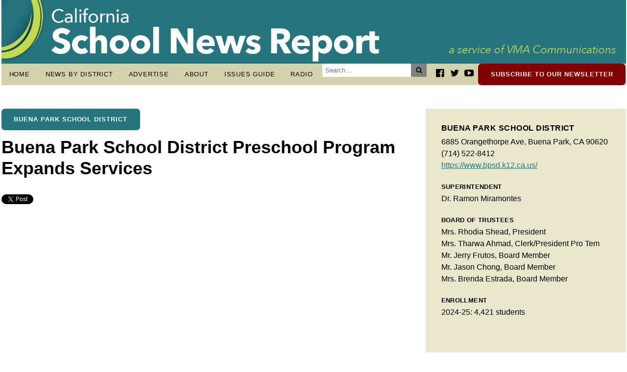

--- FILE ---
content_type: text/html; charset=UTF-8
request_url: https://caschoolnews.net/articles/buena-park-school-district-preschool-program-expands-services/
body_size: 51003
content:
<!doctype html>
<html dir="ltr" lang="en-US" prefix="og: https://ogp.me/ns#">

<head>
    <link rel="stylesheet" type="text/css" href="https://caschoolnews.net/wp-content/themes/ca-school-news/style.css">
    <meta http-equiv="content-type" content="text/html" charset="UTF-8">
    <meta http-equiv="expires" content="0">
    <meta name="viewport" content="width=device-width">
    
<!-- Social Media Meta Data -->
<!-- Open Graph Meta -->
<meta property="og:site_name" content="California School News Report"/>
<meta property="og:title" content="Buena Park School District Preschool Program Expands Services" />
<meta property="og:url" content="https://caschoolnews.net/articles/buena-park-school-district-preschool-program-expands-services/" />
<meta property="og:image" content="https://caschoolnews.net/wp-includes/images/media/default.svg" />
<meta property="og:description" content="At Corey Elementary School, students as young as two years old are building social skills, learning to read, expanding their language skills and readying themselves for academic success thanks to a revamped preschool program. Buena Park School District’s preschool program, including the program at Corey School, was expanded for the start of the 2022-23 school year and now offers part- and full-day options, parent participation opportunities and accommodations for younger students. " />
<meta property="og:type" content="article" />
<meta property="article:published_time" content="September 2, 2022" />
<meta property="article:modified_time" content="September 2, 2022" />
<meta property="article:section" content="Buena Park School District" />
<!--<meta property="article:section-taxonomy-id" content="" />-->
<!--<meta property="article:section_url" content="https://www.bpsd.k12.ca.us/" />-->
<meta property="article:author" content="https://www.facebook.com/CASchoolNews" />
<meta property="article:publisher" content="https://www.facebook.com/CASchoolNews" />
<meta property="fb:app_id" content="" />
<!--<meta property="article:tag" content="Global Warming" />
<meta property="article:tag" content="Pacific Ocean" />
<meta property="article:tag" content="Fish and Other Marine Life" />
<meta property="article:tag" content="Hurricanes and Tropical Storms" />
<meta property="article:tag" content="El Nino Southern Oscillation" />
<meta property="article:tag" content="Oceans and Seas" />
<meta property="article:tag" content="Weather" />
<meta property="article:tag" content="Coral" />-->

<!-- Twitter Meta -->
<meta name="twitter:card" content="summary_large_image" />
<meta name="twitter:site" content="@CASchoolNews" />
<meta name="twitter:creator" content="@CASchoolNews" />
<meta name="twitter:url" content="https://caschoolnews.net/articles/buena-park-school-district-preschool-program-expands-services/" />
<meta name="twitter:title" content="Buena Park School District Preschool Program Expands Services" />
<meta name="twitter:description" content="At Corey Elementary School, students as young as two years old are building social skills, learning to read, expanding their language skills and readying themselves for academic success thanks to a revamped preschool program. Buena Park School District’s preschool program, including the program at Corey School, was expanded for the start of the 2022-23 school year and now offers part- and full-day options, parent participation opportunities and accommodations for younger students. " />
<meta name="twitter:image:src" content="https://caschoolnews.net/wp-includes/images/media/default.svg" />
<meta name="twitter:domain" content="https://caschoolnews.net">

<!-- Generic Meta tags -->
<meta name="title" content="Buena Park School District Preschool Program Expands Services">
<meta name="author" content="CA School News" />
<link rel="image_src" href="https://caschoolnews.net/wp-includes/images/media/default.svg">
<meta name="keywords" content="" />
<meta name="description" content="At Corey Elementary School, students as young as two years old are building social skills, learning to read, expanding their language skills and readying themselves for academic success thanks to a revamped preschool program. Buena Park School District’s preschool program, including the program at Corey School, was expanded for the start of the 2022-23 school year and now offers part- and full-day options, parent participation opportunities and accommodations for younger students. " />
<title>Buena Park School District Preschool Program Expands Services | California School News Report</title>
	<style>img:is([sizes="auto" i], [sizes^="auto," i]) { contain-intrinsic-size: 3000px 1500px }</style>
	
		<!-- All in One SEO 4.9.1.1 - aioseo.com -->
	<meta name="description" content="At Corey Elementary School, students as young as two years old are building social skills, learning to read, expanding their language skills and readying themselves for academic success thanks to a revamped preschool program. Buena Park School District’s preschool program, including the program at Corey School, was expanded for the start of the 2022-23 school year and now offers part- and full-day options, parent participation opportunities and accommodations for younger students." />
	<meta name="robots" content="max-image-preview:large" />
	<link rel="canonical" href="https://caschoolnews.net/articles/buena-park-school-district-preschool-program-expands-services/" />
	<meta name="generator" content="All in One SEO (AIOSEO) 4.9.1.1" />
		<meta property="og:locale" content="en_US" />
		<meta property="og:site_name" content="California School News Report | Bringing School News to the Forefront" />
		<meta property="og:type" content="article" />
		<meta property="og:title" content="Buena Park School District Preschool Program Expands Services | California School News Report" />
		<meta property="og:description" content="At Corey Elementary School, students as young as two years old are building social skills, learning to read, expanding their language skills and readying themselves for academic success thanks to a revamped preschool program. Buena Park School District’s preschool program, including the program at Corey School, was expanded for the start of the 2022-23 school year and now offers part- and full-day options, parent participation opportunities and accommodations for younger students." />
		<meta property="og:url" content="https://caschoolnews.net/articles/buena-park-school-district-preschool-program-expands-services/" />
		<meta property="og:image" content="https://caschoolnews.net/wp-content/uploads/CASchoolNewsReport_headerRefresh_web_v3.jpg" />
		<meta property="og:image:secure_url" content="https://caschoolnews.net/wp-content/uploads/CASchoolNewsReport_headerRefresh_web_v3.jpg" />
		<meta property="article:published_time" content="2022-09-02T19:30:52-07:00" />
		<meta property="article:modified_time" content="2022-09-02T19:30:52-07:00" />
		<meta property="article:publisher" content="https://www.facebook.com/CASchoolNews" />
		<meta name="twitter:card" content="summary" />
		<meta name="twitter:site" content="@CASchoolNews" />
		<meta name="twitter:title" content="Buena Park School District Preschool Program Expands Services | California School News Report" />
		<meta name="twitter:description" content="At Corey Elementary School, students as young as two years old are building social skills, learning to read, expanding their language skills and readying themselves for academic success thanks to a revamped preschool program. Buena Park School District’s preschool program, including the program at Corey School, was expanded for the start of the 2022-23 school year and now offers part- and full-day options, parent participation opportunities and accommodations for younger students." />
		<meta name="twitter:image" content="https://caschoolnews.net/wp-content/uploads/CASchoolNewsReport_headerRefresh_web_v3.jpg" />
		<script type="application/ld+json" class="aioseo-schema">
			{"@context":"https:\/\/schema.org","@graph":[{"@type":"BreadcrumbList","@id":"https:\/\/caschoolnews.net\/articles\/buena-park-school-district-preschool-program-expands-services\/#breadcrumblist","itemListElement":[{"@type":"ListItem","@id":"https:\/\/caschoolnews.net#listItem","position":1,"name":"Home","item":"https:\/\/caschoolnews.net","nextItem":{"@type":"ListItem","@id":"https:\/\/caschoolnews.net\/articles\/#listItem","name":"Articles"}},{"@type":"ListItem","@id":"https:\/\/caschoolnews.net\/articles\/#listItem","position":2,"name":"Articles","item":"https:\/\/caschoolnews.net\/articles\/","nextItem":{"@type":"ListItem","@id":"https:\/\/caschoolnews.net\/clients\/buena-park-school-district\/#listItem","name":"Buena Park School District"},"previousItem":{"@type":"ListItem","@id":"https:\/\/caschoolnews.net#listItem","name":"Home"}},{"@type":"ListItem","@id":"https:\/\/caschoolnews.net\/clients\/buena-park-school-district\/#listItem","position":3,"name":"Buena Park School District","item":"https:\/\/caschoolnews.net\/clients\/buena-park-school-district\/","nextItem":{"@type":"ListItem","@id":"https:\/\/caschoolnews.net\/articles\/buena-park-school-district-preschool-program-expands-services\/#listItem","name":"Buena Park School District Preschool Program Expands Services"},"previousItem":{"@type":"ListItem","@id":"https:\/\/caschoolnews.net\/articles\/#listItem","name":"Articles"}},{"@type":"ListItem","@id":"https:\/\/caschoolnews.net\/articles\/buena-park-school-district-preschool-program-expands-services\/#listItem","position":4,"name":"Buena Park School District Preschool Program Expands Services","previousItem":{"@type":"ListItem","@id":"https:\/\/caschoolnews.net\/clients\/buena-park-school-district\/#listItem","name":"Buena Park School District"}}]},{"@type":"Organization","@id":"https:\/\/caschoolnews.net\/#organization","name":"California School News Report","description":"Bringing School News to the Forefront","url":"https:\/\/caschoolnews.net\/","logo":{"@type":"ImageObject","url":"https:\/\/caschoolnews.net\/wp-content\/uploads\/CASchoolNewsReport_headerRefresh_web_v3.jpg","@id":"https:\/\/caschoolnews.net\/articles\/buena-park-school-district-preschool-program-expands-services\/#organizationLogo","width":1805,"height":184},"image":{"@id":"https:\/\/caschoolnews.net\/articles\/buena-park-school-district-preschool-program-expands-services\/#organizationLogo"},"sameAs":["https:\/\/www.facebook.com\/CASchoolNews","https:\/\/www.twitter.com\/CASchoolNews","https:\/\/www.youtube.com\/channel\/UCfq57h-F3SnEGXZr71pk2SA"]},{"@type":"WebPage","@id":"https:\/\/caschoolnews.net\/articles\/buena-park-school-district-preschool-program-expands-services\/#webpage","url":"https:\/\/caschoolnews.net\/articles\/buena-park-school-district-preschool-program-expands-services\/","name":"Buena Park School District Preschool Program Expands Services | California School News Report","description":"At Corey Elementary School, students as young as two years old are building social skills, learning to read, expanding their language skills and readying themselves for academic success thanks to a revamped preschool program. Buena Park School District\u2019s preschool program, including the program at Corey School, was expanded for the start of the 2022-23 school year and now offers part- and full-day options, parent participation opportunities and accommodations for younger students.","inLanguage":"en-US","isPartOf":{"@id":"https:\/\/caschoolnews.net\/#website"},"breadcrumb":{"@id":"https:\/\/caschoolnews.net\/articles\/buena-park-school-district-preschool-program-expands-services\/#breadcrumblist"},"datePublished":"2022-09-02T12:30:52-07:00","dateModified":"2022-09-02T12:30:52-07:00"},{"@type":"WebSite","@id":"https:\/\/caschoolnews.net\/#website","url":"https:\/\/caschoolnews.net\/","name":"California School News Report","description":"Bringing School News to the Forefront","inLanguage":"en-US","publisher":{"@id":"https:\/\/caschoolnews.net\/#organization"}}]}
		</script>
		<!-- All in One SEO -->

		<!-- This site uses the Google Analytics by MonsterInsights plugin v9.10.1 - Using Analytics tracking - https://www.monsterinsights.com/ -->
							<script src="//www.googletagmanager.com/gtag/js?id=G-65HDWBLE08"  data-cfasync="false" data-wpfc-render="false" type="text/javascript" async></script>
			<script data-cfasync="false" data-wpfc-render="false" type="text/javascript">
				var mi_version = '9.10.1';
				var mi_track_user = true;
				var mi_no_track_reason = '';
								var MonsterInsightsDefaultLocations = {"page_location":"https:\/\/caschoolnews.net\/articles\/buena-park-school-district-preschool-program-expands-services\/"};
								if ( typeof MonsterInsightsPrivacyGuardFilter === 'function' ) {
					var MonsterInsightsLocations = (typeof MonsterInsightsExcludeQuery === 'object') ? MonsterInsightsPrivacyGuardFilter( MonsterInsightsExcludeQuery ) : MonsterInsightsPrivacyGuardFilter( MonsterInsightsDefaultLocations );
				} else {
					var MonsterInsightsLocations = (typeof MonsterInsightsExcludeQuery === 'object') ? MonsterInsightsExcludeQuery : MonsterInsightsDefaultLocations;
				}

								var disableStrs = [
										'ga-disable-G-65HDWBLE08',
									];

				/* Function to detect opted out users */
				function __gtagTrackerIsOptedOut() {
					for (var index = 0; index < disableStrs.length; index++) {
						if (document.cookie.indexOf(disableStrs[index] + '=true') > -1) {
							return true;
						}
					}

					return false;
				}

				/* Disable tracking if the opt-out cookie exists. */
				if (__gtagTrackerIsOptedOut()) {
					for (var index = 0; index < disableStrs.length; index++) {
						window[disableStrs[index]] = true;
					}
				}

				/* Opt-out function */
				function __gtagTrackerOptout() {
					for (var index = 0; index < disableStrs.length; index++) {
						document.cookie = disableStrs[index] + '=true; expires=Thu, 31 Dec 2099 23:59:59 UTC; path=/';
						window[disableStrs[index]] = true;
					}
				}

				if ('undefined' === typeof gaOptout) {
					function gaOptout() {
						__gtagTrackerOptout();
					}
				}
								window.dataLayer = window.dataLayer || [];

				window.MonsterInsightsDualTracker = {
					helpers: {},
					trackers: {},
				};
				if (mi_track_user) {
					function __gtagDataLayer() {
						dataLayer.push(arguments);
					}

					function __gtagTracker(type, name, parameters) {
						if (!parameters) {
							parameters = {};
						}

						if (parameters.send_to) {
							__gtagDataLayer.apply(null, arguments);
							return;
						}

						if (type === 'event') {
														parameters.send_to = monsterinsights_frontend.v4_id;
							var hookName = name;
							if (typeof parameters['event_category'] !== 'undefined') {
								hookName = parameters['event_category'] + ':' + name;
							}

							if (typeof MonsterInsightsDualTracker.trackers[hookName] !== 'undefined') {
								MonsterInsightsDualTracker.trackers[hookName](parameters);
							} else {
								__gtagDataLayer('event', name, parameters);
							}
							
						} else {
							__gtagDataLayer.apply(null, arguments);
						}
					}

					__gtagTracker('js', new Date());
					__gtagTracker('set', {
						'developer_id.dZGIzZG': true,
											});
					if ( MonsterInsightsLocations.page_location ) {
						__gtagTracker('set', MonsterInsightsLocations);
					}
										__gtagTracker('config', 'G-65HDWBLE08', {"forceSSL":"true","link_attribution":"true"} );
										window.gtag = __gtagTracker;										(function () {
						/* https://developers.google.com/analytics/devguides/collection/analyticsjs/ */
						/* ga and __gaTracker compatibility shim. */
						var noopfn = function () {
							return null;
						};
						var newtracker = function () {
							return new Tracker();
						};
						var Tracker = function () {
							return null;
						};
						var p = Tracker.prototype;
						p.get = noopfn;
						p.set = noopfn;
						p.send = function () {
							var args = Array.prototype.slice.call(arguments);
							args.unshift('send');
							__gaTracker.apply(null, args);
						};
						var __gaTracker = function () {
							var len = arguments.length;
							if (len === 0) {
								return;
							}
							var f = arguments[len - 1];
							if (typeof f !== 'object' || f === null || typeof f.hitCallback !== 'function') {
								if ('send' === arguments[0]) {
									var hitConverted, hitObject = false, action;
									if ('event' === arguments[1]) {
										if ('undefined' !== typeof arguments[3]) {
											hitObject = {
												'eventAction': arguments[3],
												'eventCategory': arguments[2],
												'eventLabel': arguments[4],
												'value': arguments[5] ? arguments[5] : 1,
											}
										}
									}
									if ('pageview' === arguments[1]) {
										if ('undefined' !== typeof arguments[2]) {
											hitObject = {
												'eventAction': 'page_view',
												'page_path': arguments[2],
											}
										}
									}
									if (typeof arguments[2] === 'object') {
										hitObject = arguments[2];
									}
									if (typeof arguments[5] === 'object') {
										Object.assign(hitObject, arguments[5]);
									}
									if ('undefined' !== typeof arguments[1].hitType) {
										hitObject = arguments[1];
										if ('pageview' === hitObject.hitType) {
											hitObject.eventAction = 'page_view';
										}
									}
									if (hitObject) {
										action = 'timing' === arguments[1].hitType ? 'timing_complete' : hitObject.eventAction;
										hitConverted = mapArgs(hitObject);
										__gtagTracker('event', action, hitConverted);
									}
								}
								return;
							}

							function mapArgs(args) {
								var arg, hit = {};
								var gaMap = {
									'eventCategory': 'event_category',
									'eventAction': 'event_action',
									'eventLabel': 'event_label',
									'eventValue': 'event_value',
									'nonInteraction': 'non_interaction',
									'timingCategory': 'event_category',
									'timingVar': 'name',
									'timingValue': 'value',
									'timingLabel': 'event_label',
									'page': 'page_path',
									'location': 'page_location',
									'title': 'page_title',
									'referrer' : 'page_referrer',
								};
								for (arg in args) {
																		if (!(!args.hasOwnProperty(arg) || !gaMap.hasOwnProperty(arg))) {
										hit[gaMap[arg]] = args[arg];
									} else {
										hit[arg] = args[arg];
									}
								}
								return hit;
							}

							try {
								f.hitCallback();
							} catch (ex) {
							}
						};
						__gaTracker.create = newtracker;
						__gaTracker.getByName = newtracker;
						__gaTracker.getAll = function () {
							return [];
						};
						__gaTracker.remove = noopfn;
						__gaTracker.loaded = true;
						window['__gaTracker'] = __gaTracker;
					})();
									} else {
										console.log("");
					(function () {
						function __gtagTracker() {
							return null;
						}

						window['__gtagTracker'] = __gtagTracker;
						window['gtag'] = __gtagTracker;
					})();
									}
			</script>
							<!-- / Google Analytics by MonsterInsights -->
		<script type="text/javascript">
/* <![CDATA[ */
window._wpemojiSettings = {"baseUrl":"https:\/\/s.w.org\/images\/core\/emoji\/16.0.1\/72x72\/","ext":".png","svgUrl":"https:\/\/s.w.org\/images\/core\/emoji\/16.0.1\/svg\/","svgExt":".svg","source":{"concatemoji":"https:\/\/caschoolnews.net\/wp-includes\/js\/wp-emoji-release.min.js?ver=6.8.3"}};
/*! This file is auto-generated */
!function(s,n){var o,i,e;function c(e){try{var t={supportTests:e,timestamp:(new Date).valueOf()};sessionStorage.setItem(o,JSON.stringify(t))}catch(e){}}function p(e,t,n){e.clearRect(0,0,e.canvas.width,e.canvas.height),e.fillText(t,0,0);var t=new Uint32Array(e.getImageData(0,0,e.canvas.width,e.canvas.height).data),a=(e.clearRect(0,0,e.canvas.width,e.canvas.height),e.fillText(n,0,0),new Uint32Array(e.getImageData(0,0,e.canvas.width,e.canvas.height).data));return t.every(function(e,t){return e===a[t]})}function u(e,t){e.clearRect(0,0,e.canvas.width,e.canvas.height),e.fillText(t,0,0);for(var n=e.getImageData(16,16,1,1),a=0;a<n.data.length;a++)if(0!==n.data[a])return!1;return!0}function f(e,t,n,a){switch(t){case"flag":return n(e,"\ud83c\udff3\ufe0f\u200d\u26a7\ufe0f","\ud83c\udff3\ufe0f\u200b\u26a7\ufe0f")?!1:!n(e,"\ud83c\udde8\ud83c\uddf6","\ud83c\udde8\u200b\ud83c\uddf6")&&!n(e,"\ud83c\udff4\udb40\udc67\udb40\udc62\udb40\udc65\udb40\udc6e\udb40\udc67\udb40\udc7f","\ud83c\udff4\u200b\udb40\udc67\u200b\udb40\udc62\u200b\udb40\udc65\u200b\udb40\udc6e\u200b\udb40\udc67\u200b\udb40\udc7f");case"emoji":return!a(e,"\ud83e\udedf")}return!1}function g(e,t,n,a){var r="undefined"!=typeof WorkerGlobalScope&&self instanceof WorkerGlobalScope?new OffscreenCanvas(300,150):s.createElement("canvas"),o=r.getContext("2d",{willReadFrequently:!0}),i=(o.textBaseline="top",o.font="600 32px Arial",{});return e.forEach(function(e){i[e]=t(o,e,n,a)}),i}function t(e){var t=s.createElement("script");t.src=e,t.defer=!0,s.head.appendChild(t)}"undefined"!=typeof Promise&&(o="wpEmojiSettingsSupports",i=["flag","emoji"],n.supports={everything:!0,everythingExceptFlag:!0},e=new Promise(function(e){s.addEventListener("DOMContentLoaded",e,{once:!0})}),new Promise(function(t){var n=function(){try{var e=JSON.parse(sessionStorage.getItem(o));if("object"==typeof e&&"number"==typeof e.timestamp&&(new Date).valueOf()<e.timestamp+604800&&"object"==typeof e.supportTests)return e.supportTests}catch(e){}return null}();if(!n){if("undefined"!=typeof Worker&&"undefined"!=typeof OffscreenCanvas&&"undefined"!=typeof URL&&URL.createObjectURL&&"undefined"!=typeof Blob)try{var e="postMessage("+g.toString()+"("+[JSON.stringify(i),f.toString(),p.toString(),u.toString()].join(",")+"));",a=new Blob([e],{type:"text/javascript"}),r=new Worker(URL.createObjectURL(a),{name:"wpTestEmojiSupports"});return void(r.onmessage=function(e){c(n=e.data),r.terminate(),t(n)})}catch(e){}c(n=g(i,f,p,u))}t(n)}).then(function(e){for(var t in e)n.supports[t]=e[t],n.supports.everything=n.supports.everything&&n.supports[t],"flag"!==t&&(n.supports.everythingExceptFlag=n.supports.everythingExceptFlag&&n.supports[t]);n.supports.everythingExceptFlag=n.supports.everythingExceptFlag&&!n.supports.flag,n.DOMReady=!1,n.readyCallback=function(){n.DOMReady=!0}}).then(function(){return e}).then(function(){var e;n.supports.everything||(n.readyCallback(),(e=n.source||{}).concatemoji?t(e.concatemoji):e.wpemoji&&e.twemoji&&(t(e.twemoji),t(e.wpemoji)))}))}((window,document),window._wpemojiSettings);
/* ]]> */
</script>
<style id='wp-emoji-styles-inline-css' type='text/css'>

	img.wp-smiley, img.emoji {
		display: inline !important;
		border: none !important;
		box-shadow: none !important;
		height: 1em !important;
		width: 1em !important;
		margin: 0 0.07em !important;
		vertical-align: -0.1em !important;
		background: none !important;
		padding: 0 !important;
	}
</style>
<link rel='stylesheet' id='wp-block-library-css' href='https://caschoolnews.net/wp-includes/css/dist/block-library/style.min.css?ver=6.8.3' type='text/css' media='all' />
<style id='classic-theme-styles-inline-css' type='text/css'>
/*! This file is auto-generated */
.wp-block-button__link{color:#fff;background-color:#32373c;border-radius:9999px;box-shadow:none;text-decoration:none;padding:calc(.667em + 2px) calc(1.333em + 2px);font-size:1.125em}.wp-block-file__button{background:#32373c;color:#fff;text-decoration:none}
</style>
<link rel='stylesheet' id='aioseo/css/src/vue/standalone/blocks/table-of-contents/global.scss-css' href='https://caschoolnews.net/wp-content/plugins/all-in-one-seo-pack/dist/Lite/assets/css/table-of-contents/global.e90f6d47.css?ver=4.9.1.1' type='text/css' media='all' />
<style id='global-styles-inline-css' type='text/css'>
:root{--wp--preset--aspect-ratio--square: 1;--wp--preset--aspect-ratio--4-3: 4/3;--wp--preset--aspect-ratio--3-4: 3/4;--wp--preset--aspect-ratio--3-2: 3/2;--wp--preset--aspect-ratio--2-3: 2/3;--wp--preset--aspect-ratio--16-9: 16/9;--wp--preset--aspect-ratio--9-16: 9/16;--wp--preset--color--black: #000000;--wp--preset--color--cyan-bluish-gray: #abb8c3;--wp--preset--color--white: #ffffff;--wp--preset--color--pale-pink: #f78da7;--wp--preset--color--vivid-red: #cf2e2e;--wp--preset--color--luminous-vivid-orange: #ff6900;--wp--preset--color--luminous-vivid-amber: #fcb900;--wp--preset--color--light-green-cyan: #7bdcb5;--wp--preset--color--vivid-green-cyan: #00d084;--wp--preset--color--pale-cyan-blue: #8ed1fc;--wp--preset--color--vivid-cyan-blue: #0693e3;--wp--preset--color--vivid-purple: #9b51e0;--wp--preset--gradient--vivid-cyan-blue-to-vivid-purple: linear-gradient(135deg,rgba(6,147,227,1) 0%,rgb(155,81,224) 100%);--wp--preset--gradient--light-green-cyan-to-vivid-green-cyan: linear-gradient(135deg,rgb(122,220,180) 0%,rgb(0,208,130) 100%);--wp--preset--gradient--luminous-vivid-amber-to-luminous-vivid-orange: linear-gradient(135deg,rgba(252,185,0,1) 0%,rgba(255,105,0,1) 100%);--wp--preset--gradient--luminous-vivid-orange-to-vivid-red: linear-gradient(135deg,rgba(255,105,0,1) 0%,rgb(207,46,46) 100%);--wp--preset--gradient--very-light-gray-to-cyan-bluish-gray: linear-gradient(135deg,rgb(238,238,238) 0%,rgb(169,184,195) 100%);--wp--preset--gradient--cool-to-warm-spectrum: linear-gradient(135deg,rgb(74,234,220) 0%,rgb(151,120,209) 20%,rgb(207,42,186) 40%,rgb(238,44,130) 60%,rgb(251,105,98) 80%,rgb(254,248,76) 100%);--wp--preset--gradient--blush-light-purple: linear-gradient(135deg,rgb(255,206,236) 0%,rgb(152,150,240) 100%);--wp--preset--gradient--blush-bordeaux: linear-gradient(135deg,rgb(254,205,165) 0%,rgb(254,45,45) 50%,rgb(107,0,62) 100%);--wp--preset--gradient--luminous-dusk: linear-gradient(135deg,rgb(255,203,112) 0%,rgb(199,81,192) 50%,rgb(65,88,208) 100%);--wp--preset--gradient--pale-ocean: linear-gradient(135deg,rgb(255,245,203) 0%,rgb(182,227,212) 50%,rgb(51,167,181) 100%);--wp--preset--gradient--electric-grass: linear-gradient(135deg,rgb(202,248,128) 0%,rgb(113,206,126) 100%);--wp--preset--gradient--midnight: linear-gradient(135deg,rgb(2,3,129) 0%,rgb(40,116,252) 100%);--wp--preset--font-size--small: 13px;--wp--preset--font-size--medium: 20px;--wp--preset--font-size--large: 36px;--wp--preset--font-size--x-large: 42px;--wp--preset--spacing--20: 0.44rem;--wp--preset--spacing--30: 0.67rem;--wp--preset--spacing--40: 1rem;--wp--preset--spacing--50: 1.5rem;--wp--preset--spacing--60: 2.25rem;--wp--preset--spacing--70: 3.38rem;--wp--preset--spacing--80: 5.06rem;--wp--preset--shadow--natural: 6px 6px 9px rgba(0, 0, 0, 0.2);--wp--preset--shadow--deep: 12px 12px 50px rgba(0, 0, 0, 0.4);--wp--preset--shadow--sharp: 6px 6px 0px rgba(0, 0, 0, 0.2);--wp--preset--shadow--outlined: 6px 6px 0px -3px rgba(255, 255, 255, 1), 6px 6px rgba(0, 0, 0, 1);--wp--preset--shadow--crisp: 6px 6px 0px rgba(0, 0, 0, 1);}:where(.is-layout-flex){gap: 0.5em;}:where(.is-layout-grid){gap: 0.5em;}body .is-layout-flex{display: flex;}.is-layout-flex{flex-wrap: wrap;align-items: center;}.is-layout-flex > :is(*, div){margin: 0;}body .is-layout-grid{display: grid;}.is-layout-grid > :is(*, div){margin: 0;}:where(.wp-block-columns.is-layout-flex){gap: 2em;}:where(.wp-block-columns.is-layout-grid){gap: 2em;}:where(.wp-block-post-template.is-layout-flex){gap: 1.25em;}:where(.wp-block-post-template.is-layout-grid){gap: 1.25em;}.has-black-color{color: var(--wp--preset--color--black) !important;}.has-cyan-bluish-gray-color{color: var(--wp--preset--color--cyan-bluish-gray) !important;}.has-white-color{color: var(--wp--preset--color--white) !important;}.has-pale-pink-color{color: var(--wp--preset--color--pale-pink) !important;}.has-vivid-red-color{color: var(--wp--preset--color--vivid-red) !important;}.has-luminous-vivid-orange-color{color: var(--wp--preset--color--luminous-vivid-orange) !important;}.has-luminous-vivid-amber-color{color: var(--wp--preset--color--luminous-vivid-amber) !important;}.has-light-green-cyan-color{color: var(--wp--preset--color--light-green-cyan) !important;}.has-vivid-green-cyan-color{color: var(--wp--preset--color--vivid-green-cyan) !important;}.has-pale-cyan-blue-color{color: var(--wp--preset--color--pale-cyan-blue) !important;}.has-vivid-cyan-blue-color{color: var(--wp--preset--color--vivid-cyan-blue) !important;}.has-vivid-purple-color{color: var(--wp--preset--color--vivid-purple) !important;}.has-black-background-color{background-color: var(--wp--preset--color--black) !important;}.has-cyan-bluish-gray-background-color{background-color: var(--wp--preset--color--cyan-bluish-gray) !important;}.has-white-background-color{background-color: var(--wp--preset--color--white) !important;}.has-pale-pink-background-color{background-color: var(--wp--preset--color--pale-pink) !important;}.has-vivid-red-background-color{background-color: var(--wp--preset--color--vivid-red) !important;}.has-luminous-vivid-orange-background-color{background-color: var(--wp--preset--color--luminous-vivid-orange) !important;}.has-luminous-vivid-amber-background-color{background-color: var(--wp--preset--color--luminous-vivid-amber) !important;}.has-light-green-cyan-background-color{background-color: var(--wp--preset--color--light-green-cyan) !important;}.has-vivid-green-cyan-background-color{background-color: var(--wp--preset--color--vivid-green-cyan) !important;}.has-pale-cyan-blue-background-color{background-color: var(--wp--preset--color--pale-cyan-blue) !important;}.has-vivid-cyan-blue-background-color{background-color: var(--wp--preset--color--vivid-cyan-blue) !important;}.has-vivid-purple-background-color{background-color: var(--wp--preset--color--vivid-purple) !important;}.has-black-border-color{border-color: var(--wp--preset--color--black) !important;}.has-cyan-bluish-gray-border-color{border-color: var(--wp--preset--color--cyan-bluish-gray) !important;}.has-white-border-color{border-color: var(--wp--preset--color--white) !important;}.has-pale-pink-border-color{border-color: var(--wp--preset--color--pale-pink) !important;}.has-vivid-red-border-color{border-color: var(--wp--preset--color--vivid-red) !important;}.has-luminous-vivid-orange-border-color{border-color: var(--wp--preset--color--luminous-vivid-orange) !important;}.has-luminous-vivid-amber-border-color{border-color: var(--wp--preset--color--luminous-vivid-amber) !important;}.has-light-green-cyan-border-color{border-color: var(--wp--preset--color--light-green-cyan) !important;}.has-vivid-green-cyan-border-color{border-color: var(--wp--preset--color--vivid-green-cyan) !important;}.has-pale-cyan-blue-border-color{border-color: var(--wp--preset--color--pale-cyan-blue) !important;}.has-vivid-cyan-blue-border-color{border-color: var(--wp--preset--color--vivid-cyan-blue) !important;}.has-vivid-purple-border-color{border-color: var(--wp--preset--color--vivid-purple) !important;}.has-vivid-cyan-blue-to-vivid-purple-gradient-background{background: var(--wp--preset--gradient--vivid-cyan-blue-to-vivid-purple) !important;}.has-light-green-cyan-to-vivid-green-cyan-gradient-background{background: var(--wp--preset--gradient--light-green-cyan-to-vivid-green-cyan) !important;}.has-luminous-vivid-amber-to-luminous-vivid-orange-gradient-background{background: var(--wp--preset--gradient--luminous-vivid-amber-to-luminous-vivid-orange) !important;}.has-luminous-vivid-orange-to-vivid-red-gradient-background{background: var(--wp--preset--gradient--luminous-vivid-orange-to-vivid-red) !important;}.has-very-light-gray-to-cyan-bluish-gray-gradient-background{background: var(--wp--preset--gradient--very-light-gray-to-cyan-bluish-gray) !important;}.has-cool-to-warm-spectrum-gradient-background{background: var(--wp--preset--gradient--cool-to-warm-spectrum) !important;}.has-blush-light-purple-gradient-background{background: var(--wp--preset--gradient--blush-light-purple) !important;}.has-blush-bordeaux-gradient-background{background: var(--wp--preset--gradient--blush-bordeaux) !important;}.has-luminous-dusk-gradient-background{background: var(--wp--preset--gradient--luminous-dusk) !important;}.has-pale-ocean-gradient-background{background: var(--wp--preset--gradient--pale-ocean) !important;}.has-electric-grass-gradient-background{background: var(--wp--preset--gradient--electric-grass) !important;}.has-midnight-gradient-background{background: var(--wp--preset--gradient--midnight) !important;}.has-small-font-size{font-size: var(--wp--preset--font-size--small) !important;}.has-medium-font-size{font-size: var(--wp--preset--font-size--medium) !important;}.has-large-font-size{font-size: var(--wp--preset--font-size--large) !important;}.has-x-large-font-size{font-size: var(--wp--preset--font-size--x-large) !important;}
:where(.wp-block-post-template.is-layout-flex){gap: 1.25em;}:where(.wp-block-post-template.is-layout-grid){gap: 1.25em;}
:where(.wp-block-columns.is-layout-flex){gap: 2em;}:where(.wp-block-columns.is-layout-grid){gap: 2em;}
:root :where(.wp-block-pullquote){font-size: 1.5em;line-height: 1.6;}
</style>
<link rel='stylesheet' id='contact-form-7-css' href='https://caschoolnews.net/wp-content/plugins/contact-form-7/includes/css/styles.css?ver=6.1.4' type='text/css' media='all' />
<script type="text/javascript" src="https://caschoolnews.net/wp-content/plugins/google-analytics-for-wordpress/assets/js/frontend-gtag.min.js?ver=9.10.1" id="monsterinsights-frontend-script-js" async="async" data-wp-strategy="async"></script>
<script data-cfasync="false" data-wpfc-render="false" type="text/javascript" id='monsterinsights-frontend-script-js-extra'>/* <![CDATA[ */
var monsterinsights_frontend = {"js_events_tracking":"true","download_extensions":"doc,pdf,ppt,zip,xls,docx,pptx,xlsx","inbound_paths":"[]","home_url":"https:\/\/caschoolnews.net","hash_tracking":"false","v4_id":"G-65HDWBLE08"};/* ]]> */
</script>
<script type="text/javascript" src="https://caschoolnews.net/wp-includes/js/jquery/jquery.min.js?ver=3.7.1" id="jquery-core-js"></script>
<script type="text/javascript" src="https://caschoolnews.net/wp-includes/js/jquery/jquery-migrate.min.js?ver=3.4.1" id="jquery-migrate-js"></script>
<link rel="https://api.w.org/" href="https://caschoolnews.net/wp-json/" /><link rel="EditURI" type="application/rsd+xml" title="RSD" href="https://caschoolnews.net/xmlrpc.php?rsd" />
<meta name="generator" content="WordPress 6.8.3" />
<link rel='shortlink' href='https://caschoolnews.net/?p=29989' />
<link rel="alternate" title="oEmbed (JSON)" type="application/json+oembed" href="https://caschoolnews.net/wp-json/oembed/1.0/embed?url=https%3A%2F%2Fcaschoolnews.net%2Farticles%2Fbuena-park-school-district-preschool-program-expands-services%2F" />
<link rel="alternate" title="oEmbed (XML)" type="text/xml+oembed" href="https://caschoolnews.net/wp-json/oembed/1.0/embed?url=https%3A%2F%2Fcaschoolnews.net%2Farticles%2Fbuena-park-school-district-preschool-program-expands-services%2F&#038;format=xml" />

<!-- Meta Pixel Code -->
<script type='text/javascript'>
!function(f,b,e,v,n,t,s){if(f.fbq)return;n=f.fbq=function(){n.callMethod?
n.callMethod.apply(n,arguments):n.queue.push(arguments)};if(!f._fbq)f._fbq=n;
n.push=n;n.loaded=!0;n.version='2.0';n.queue=[];t=b.createElement(e);t.async=!0;
t.src=v;s=b.getElementsByTagName(e)[0];s.parentNode.insertBefore(t,s)}(window,
document,'script','https://connect.facebook.net/en_US/fbevents.js?v=next');
</script>
<!-- End Meta Pixel Code -->

      <script type='text/javascript'>
        var url = window.location.origin + '?ob=open-bridge';
        fbq('set', 'openbridge', '263580177620306', url);
      </script>
    <script type='text/javascript'>fbq('init', '263580177620306', {}, {
    "agent": "wordpress-6.8.3-3.0.16"
})</script><script type='text/javascript'>
    fbq('track', 'PageView', []);
  </script>
<!-- Meta Pixel Code -->
<noscript>
<img height="1" width="1" style="display:none" alt="fbpx"
src="https://www.facebook.com/tr?id=263580177620306&ev=PageView&noscript=1" />
</noscript>
<!-- End Meta Pixel Code -->
		<style type="text/css" id="wp-custom-css">
			.links-podcasts {
	margin: 1em 0;
	gap: 0.25em;
}

.button-podcasts a {
	background: #25757f;
	color: white;
	fill: white;
	font-size: 0.9em !important;
	text-transform: uppercase;
	transition: background 0.3s ease-out;
}
.button-podcasts:hover a {
	background: #36acb9;
}
.button-podcasts-latest a,
.button-podcasts-all a {
	background: maroon;
}

.button-podcasts-latest:hover a,
.button-podcasts-all:hover a {
	background: #b30000;
}		</style>
		</head>

<body class="wp-singular article-template-default single single-article postid-29989 wp-custom-logo wp-theme-ca-school-news">
    <header role="banner">
        <a href="https://caschoolnews.net/" class="custom-logo-link" rel="home"><img width="1805" height="184" src="https://caschoolnews.net/wp-content/uploads/CASchoolNewsReport_headerRefresh_web_v3.jpg" class="custom-logo" alt="California School News Report" decoding="async" fetchpriority="high" srcset="https://caschoolnews.net/wp-content/uploads/CASchoolNewsReport_headerRefresh_web_v3.jpg 1805w, https://caschoolnews.net/wp-content/uploads/CASchoolNewsReport_headerRefresh_web_v3-300x31.jpg 300w, https://caschoolnews.net/wp-content/uploads/CASchoolNewsReport_headerRefresh_web_v3-768x78.jpg 768w, https://caschoolnews.net/wp-content/uploads/CASchoolNewsReport_headerRefresh_web_v3-1024x104.jpg 1024w, https://caschoolnews.net/wp-content/uploads/CASchoolNewsReport_headerRefresh_web_v3-425x43.jpg 425w" sizes="(max-width: 1805px) 100vw, 1805px" /></a><nav id="site-navigation">
    <div id="main-menu" class="menu-main-menu-container"><ul id="menu-main-menu" class="menu" role="navigation"><li id="menu-item-2582" class="menu-item menu-item-type-post_type menu-item-object-page menu-item-home menu-item-2582"><a href="https://caschoolnews.net/">Home</a></li><li id="menu-item-105" class="menu-item menu-item-type-post_type menu-item-object-page menu-item-has-children menu-item-105"><a href="https://caschoolnews.net/archive/">News by District</a><ul class="sub-menu"><li id="menu-item-3988" class="menu-item menu-item-type-taxonomy menu-item-object-client menu-item-3988"><a href="https://caschoolnews.net/clients/baldwinpark-usd/">Baldwin Park Unified School District</a></li><li id="menu-item-28016" class="menu-item menu-item-type-taxonomy menu-item-object-client menu-item-28016"><a href="https://caschoolnews.net/clients/banning-usd/">Banning Unified School District</a></li><li id="menu-item-17719" class="menu-item menu-item-type-taxonomy menu-item-object-client menu-item-17719"><a href="https://caschoolnews.net/clients/bonita-usd/">Bonita Unified School District</a></li><li id="menu-item-20478" class="menu-item menu-item-type-taxonomy menu-item-object-client menu-item-20478"><a href="https://caschoolnews.net/clients/buena-park-school-district/">Buena Park School District</a></li><li id="menu-item-34544" class="menu-item menu-item-type-taxonomy menu-item-object-client menu-item-34544"><a href="https://caschoolnews.net/clients/claremont-lincoln-university/">Claremont Lincoln University</a></li><li id="menu-item-28141" class="menu-item menu-item-type-taxonomy menu-item-object-client menu-item-28141"><a href="https://caschoolnews.net/clients/covina-valley-usd/">Covina-Valley Unified School District</a></li><li id="menu-item-13565" class="menu-item menu-item-type-taxonomy menu-item-object-client menu-item-13565"><a href="https://caschoolnews.net/clients/elmonte-uhsd/">El Monte Union High School District</a></li><li id="menu-item-7446" class="menu-item menu-item-type-taxonomy menu-item-object-client menu-item-7446"><a href="https://caschoolnews.net/clients/fontana-usd/">Fontana Unified School District</a></li><li id="menu-item-27932" class="menu-item menu-item-type-taxonomy menu-item-object-client menu-item-27932"><a href="https://caschoolnews.net/clients/hacienda-lapuente-usd/">Hacienda La Puente Unified School District</a></li><li id="menu-item-33642" class="menu-item menu-item-type-taxonomy menu-item-object-client menu-item-33642"><a href="https://caschoolnews.net/clients/iebc/">The Institute for Evidence-Based Change</a></li><li id="menu-item-3098" class="menu-item menu-item-type-taxonomy menu-item-object-client menu-item-3098"><a href="https://caschoolnews.net/clients/lynwood-usd/">Lynwood Unified School District</a></li><li id="menu-item-38202" class="menu-item menu-item-type-taxonomy menu-item-object-client menu-item-38202"><a href="https://caschoolnews.net/clients/pasadena-usd/">Pasadena Unified School District</a></li><li id="menu-item-3104" class="menu-item menu-item-type-taxonomy menu-item-object-client menu-item-3104"><a href="https://caschoolnews.net/clients/rio-hondo/">Río Hondo College</a></li><li id="menu-item-39028" class="menu-item menu-item-type-taxonomy menu-item-object-client menu-item-39028"><a href="https://caschoolnews.net/clients/upland-usd/">Upland Unified School District</a></li><li id="menu-item-3108" class="menu-item menu-item-type-taxonomy menu-item-object-client menu-item-3108"><a href="https://caschoolnews.net/clients/whittier-union-hsd/">Whittier Union High School District</a></li></ul></li><li id="menu-item-107" class="menu-item menu-item-type-post_type menu-item-object-page menu-item-107"><a href="https://caschoolnews.net/advertise/">Advertise</a></li><li id="menu-item-2392" class="menu-item menu-item-type-post_type menu-item-object-page menu-item-2392"><a href="https://caschoolnews.net/about/">About</a></li><li id="menu-item-2391" class="issues menu-item menu-item-type-post_type menu-item-object-page menu-item-2391"><a href="https://caschoolnews.net/issues-guide/">Issues Guide</a></li><li id="menu-item-18245" class="menu-item menu-item-type-post_type menu-item-object-page menu-item-18245"><a href="https://caschoolnews.net/california-school-news-radio/">Radio</a></li></ul></div><form role="search" method="get" class="search-form" action="https://caschoolnews.net/" id="global_search" name="global_search">
	<label>
		<input type="search" class="search-field" placeholder="Search&hellip;" value="" name="s" title="Search for:" />
        <button><a onclick="document.global_search.submit(); return false"><span class="fa fa-search"></span></a></button>
	</label>
	<!--<input type="submit" class="search-submit" value="Search" />-->
</form>
<div id="functions">
    <ul id="secondary-links">
<li class="s-link"><a href="https://www.facebook.com/CASchoolNews" target="_blank" title="Facebook"><span class="fa fa-facebook-official"></span></a></li><li class="s-link"><a href="https://www.twitter.com/CASchoolNews" target="_blank" title="Twitter"><span class="fa fa-twitter"></span></a></li><li class="s-link"><a href="https://www.youtube.com/channel/UCfq57h-F3SnEGXZr71pk2SA" target="_blank" title="YouTube"><span class="fa fa-youtube-play"></span></a></li><li class="s-link newsletter"><a href="http://eepurl.com/c80-Yz" target="_blank" title="Subscribe to our newsletter" class="button">Subscribe to our newsletter</a></li>    </ul><!-- #secondary-links -->
    </div> <!-- #functions -->
</nav>
<!-- #site-navigation -->
    </header>

<main class="page-sidebar">
	<section id="article-content">
						<p class="client-linkback"><a class="button" href="https://caschoolnews.net/clients/buena-park-school-district/">Buena Park School District</a></p>
				<article>
					<header>
												<h1>Buena Park School District Preschool Program Expands Services</h1>
											</header>
					<ul id="social-share">
						<!-- Twitter -->
						<li><a href="https://twitter.com/share" class="twitter-share-button" data-via="CASchoolNews">Tweet</a>
							<script>
								! function(d, s, id) {
									var js, fjs = d.getElementsByTagName(s)[0],
										p = /^http:/.test(d.location) ? 'http' : 'https';
									if (!d.getElementById(id)) {
										js = d.createElement(s);
										js.id = id;
										js.src = p + '://platform.twitter.com/widgets.js';
										fjs.parentNode.insertBefore(js, fjs);
									}
								}(document, 'script', 'twitter-wjs');
							</script>
						</li>
						<!-- Facebook -->
						<li id="fb">
							<div id="fb-root"></div>
							<script>
								(function(d, s, id) {
									var js, fjs = d.getElementsByTagName(s)[0];
									if (d.getElementById(id)) return;
									js = d.createElement(s);
									js.id = id;
									js.src = "//connect.facebook.net/en_US/sdk.js#xfbml=1&version=v2.5";
									fjs.parentNode.insertBefore(js, fjs);
								}(document, 'script', 'facebook-jssdk'));
							</script>

							<!-- Your share button code -->
							<div class="fb-share-button" data-href="https://caschoolnews.net/articles/buena-park-school-district-preschool-program-expands-services/" data-layout="button_count"></div>
						</li>
						<!-- Google+ -->
						<li>
							<script src="https://apis.google.com/js/platform.js" async defer></script>
							<div class="g-plusone" data-size="medium" data-annotation="bubble"></div>
						</li>
					</ul>
					</div>
					</div>
					<div class="clear"></div>
					<div class="article-body">
						<div></div>
					</div><!-- .article-body -->
					<div class="clear"></div>
					<!-- Slideshow/Lightbox -->
					
				</article>
				</section><!-- #article-content -->
	
<aside id="article-meta" class="attachments">
		<dl id="clientinfo-buena-park-school-district" class="clientinfo aside-wrapper"><dt>Buena Park School District</dt><dd>6885 Orangethorpe Ave, Buena Park, CA 90620</dd><dd>(714) 522-8412</dd><dd><a href="https://www.bpsd.k12.ca.us/" target="_blank">https://www.bpsd.k12.ca.us/</a></dd><dt class="subtitle">Superintendent</dt><dd>Dr. Ramon Miramontes</dd><dt class="subtitle">Board of Trustees</dt><dd>Mrs. Rhodia Shead, President</dd><dd>Mrs. Tharwa Ahmad, Clerk/President Pro Tem</dd><dd>Mr. Jerry Frutos, Board Member</dd><dd>Mr. Jason Chong, Board Member</dd><dd>Mrs. Brenda Estrada, Board Member</dd><dt class="subtitle">Enrollment</dt><dd>2024-25: 4,421 students</dd></dl>
</aside><!-- .attachments --></main>
    
<footer role="contentinfo">
	<div class="columns">
<div class="one-half"><div class="widget_text footer-1"><div class="textwidget custom-html-widget"><p>California School News Report is a service promoting media coverage of events, programs and services in California schools — creating a coordinated pipeline of school news that is timely, diverse and thorough.</p></div></div><div class="widget_text footer-1"><div class="textwidget custom-html-widget"><p>To receive our weekly e-Newsletter, subscribe below.</p>
<p><a class="button button-large" href="http://eepurl.com/c80-Yz" target="_blank">Subscribe</a></p></div></div><div class="footer-1">			<div class="textwidget"><p>California School News Report is a service promoting media coverage of events, programs and services in California schools — creating a coordinated pipeline of school news that is timely, diverse and thorough.</p>
</div>
		</div><div class="widget_text footer-1"><div class="textwidget custom-html-widget"><p>To receive our daily e-Newsletter, subscribe below.</p>
<p><a class="button button-large" href="http://eepurl.com/c80-Yz" target="_blank">Subscribe</a></p></div></div></div><div class="one-fourth"><address>243 Oberlin Ave.<br>
Claremont, CA 91711<br>
<br>
(909) 445-1001<br>
<br>
<a href="mailto:info@caschoolnews.net">info@caschoolnews.net</a></address></div><nav class="one-fourth"><h2>About Us</h2><ul id="menu-footer-menu" class="menu" role="navigation" ><li id="menu-item-17" class="menu-item menu-item-type-post_type menu-item-object-page menu-item-home menu-item-17"><a href="https://caschoolnews.net/">Home</a></li>
<li id="menu-item-14" class="menu-item menu-item-type-post_type menu-item-object-page menu-item-14"><a href="https://caschoolnews.net/archive/">News by District</a></li>
<li id="menu-item-16" class="menu-item menu-item-type-post_type menu-item-object-page menu-item-16"><a href="https://caschoolnews.net/advertise/">Advertise</a></li>
<li id="menu-item-13" class="menu-item menu-item-type-post_type menu-item-object-page menu-item-13"><a href="https://caschoolnews.net/about/">About</a></li>
<li id="menu-item-18244" class="menu-item menu-item-type-post_type menu-item-object-page menu-item-18244"><a href="https://caschoolnews.net/california-school-news-radio/">Radio</a></li>
</ul></nav></div>
        <div id="footer-service">
    <a target="_blank" href="http://www.vmapr.com/"><img width="150" height="80" src="https://caschoolnews.net/wp-content/themes/ca-school-news/assets/images/vma_logo_reverse.svg"></a>A service of <a target="_blank" href="http://www.vmapr.com/">VMA Communications</a>
</div>
</footer>
<script type="speculationrules">
{"prefetch":[{"source":"document","where":{"and":[{"href_matches":"\/*"},{"not":{"href_matches":["\/wp-*.php","\/wp-admin\/*","\/wp-content\/uploads\/*","\/wp-content\/*","\/wp-content\/plugins\/*","\/wp-content\/themes\/ca-school-news\/*","\/*\\?(.+)"]}},{"not":{"selector_matches":"a[rel~=\"nofollow\"]"}},{"not":{"selector_matches":".no-prefetch, .no-prefetch a"}}]},"eagerness":"conservative"}]}
</script>
    <!-- Meta Pixel Event Code -->
    <script type='text/javascript'>
        document.addEventListener( 'wpcf7mailsent', function( event ) {
        if( "fb_pxl_code" in event.detail.apiResponse){
          eval(event.detail.apiResponse.fb_pxl_code);
        }
      }, false );
    </script>
    <!-- End Meta Pixel Event Code -->
    <div id='fb-pxl-ajax-code'></div>		<script src="https://caschoolnews.net/wp-content/themes/ca-school-news/assets/js/articleLightbox.js" type="text/javascript"></script>
<script type="module"  src="https://caschoolnews.net/wp-content/plugins/all-in-one-seo-pack/dist/Lite/assets/table-of-contents.95d0dfce.js?ver=4.9.1.1" id="aioseo/js/src/vue/standalone/blocks/table-of-contents/frontend.js-js"></script>
<script type="text/javascript" src="https://caschoolnews.net/wp-includes/js/dist/hooks.min.js?ver=4d63a3d491d11ffd8ac6" id="wp-hooks-js"></script>
<script type="text/javascript" src="https://caschoolnews.net/wp-includes/js/dist/i18n.min.js?ver=5e580eb46a90c2b997e6" id="wp-i18n-js"></script>
<script type="text/javascript" id="wp-i18n-js-after">
/* <![CDATA[ */
wp.i18n.setLocaleData( { 'text direction\u0004ltr': [ 'ltr' ] } );
/* ]]> */
</script>
<script type="text/javascript" src="https://caschoolnews.net/wp-content/plugins/contact-form-7/includes/swv/js/index.js?ver=6.1.4" id="swv-js"></script>
<script type="text/javascript" id="contact-form-7-js-before">
/* <![CDATA[ */
var wpcf7 = {
    "api": {
        "root": "https:\/\/caschoolnews.net\/wp-json\/",
        "namespace": "contact-form-7\/v1"
    }
};
/* ]]> */
</script>
<script type="text/javascript" src="https://caschoolnews.net/wp-content/plugins/contact-form-7/includes/js/index.js?ver=6.1.4" id="contact-form-7-js"></script>
</body>
</html>

--- FILE ---
content_type: text/html; charset=utf-8
request_url: https://accounts.google.com/o/oauth2/postmessageRelay?parent=https%3A%2F%2Fcaschoolnews.net&jsh=m%3B%2F_%2Fscs%2Fabc-static%2F_%2Fjs%2Fk%3Dgapi.lb.en.OE6tiwO4KJo.O%2Fd%3D1%2Frs%3DAHpOoo_Itz6IAL6GO-n8kgAepm47TBsg1Q%2Fm%3D__features__
body_size: 161
content:
<!DOCTYPE html><html><head><title></title><meta http-equiv="content-type" content="text/html; charset=utf-8"><meta http-equiv="X-UA-Compatible" content="IE=edge"><meta name="viewport" content="width=device-width, initial-scale=1, minimum-scale=1, maximum-scale=1, user-scalable=0"><script src='https://ssl.gstatic.com/accounts/o/2580342461-postmessagerelay.js' nonce="B6V88iFQ5oywyrLC2Pgp7Q"></script></head><body><script type="text/javascript" src="https://apis.google.com/js/rpc:shindig_random.js?onload=init" nonce="B6V88iFQ5oywyrLC2Pgp7Q"></script></body></html>